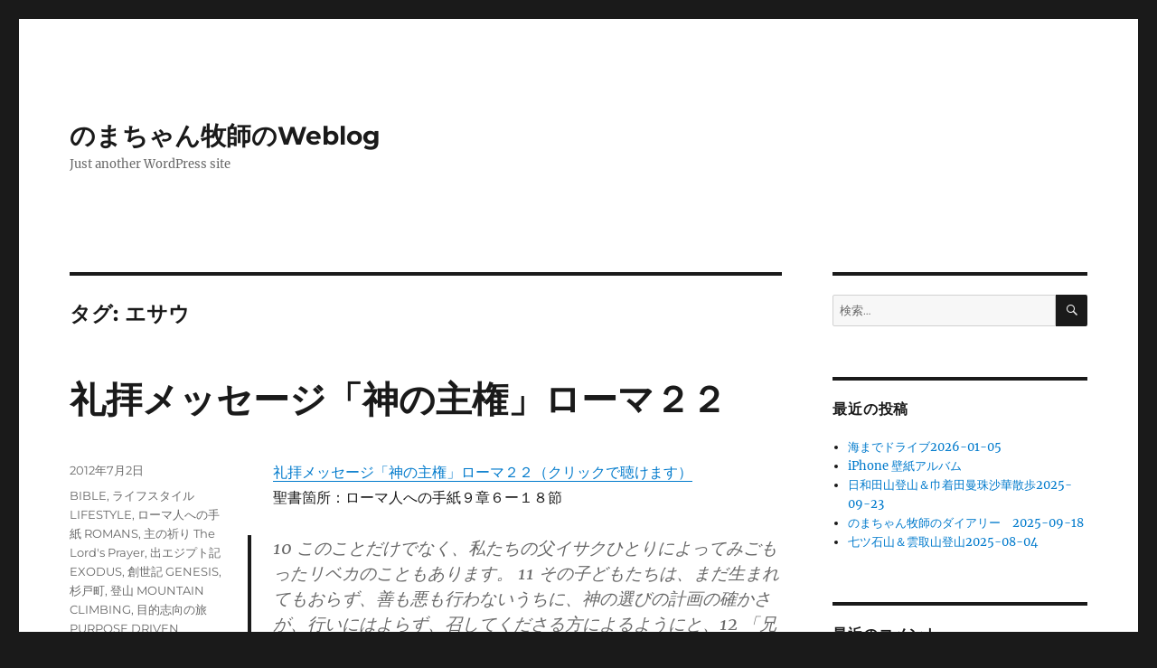

--- FILE ---
content_type: text/html; charset=UTF-8
request_url: http://gospel.sakura.ne.jp/weblog/tag/%E3%82%A8%E3%82%B5%E3%82%A6/
body_size: 15272
content:
<!DOCTYPE html>
<html lang="ja" class="no-js">
<head>
	<meta charset="UTF-8">
	<meta name="viewport" content="width=device-width, initial-scale=1.0">
	<link rel="profile" href="https://gmpg.org/xfn/11">
		<script>
(function(html){html.className = html.className.replace(/\bno-js\b/,'js')})(document.documentElement);
//# sourceURL=twentysixteen_javascript_detection
</script>
<title>エサウ &#8211; のまちゃん牧師のWeblog</title>
<meta name='robots' content='max-image-preview:large' />
<link rel='dns-prefetch' href='//static.addtoany.com' />
<link rel="alternate" type="application/rss+xml" title="のまちゃん牧師のWeblog &raquo; フィード" href="http://gospel.sakura.ne.jp/weblog/feed/" />
<link rel="alternate" type="application/rss+xml" title="のまちゃん牧師のWeblog &raquo; コメントフィード" href="http://gospel.sakura.ne.jp/weblog/comments/feed/" />
<link rel="alternate" type="application/rss+xml" title="のまちゃん牧師のWeblog &raquo; エサウ タグのフィード" href="http://gospel.sakura.ne.jp/weblog/tag/%e3%82%a8%e3%82%b5%e3%82%a6/feed/" />
<script>
window._wpemojiSettings = {"baseUrl":"https:\/\/s.w.org\/images\/core\/emoji\/14.0.0\/72x72\/","ext":".png","svgUrl":"https:\/\/s.w.org\/images\/core\/emoji\/14.0.0\/svg\/","svgExt":".svg","source":{"concatemoji":"http:\/\/gospel.sakura.ne.jp\/weblog\/wp-includes\/js\/wp-emoji-release.min.js?ver=6.4.7"}};
/*! This file is auto-generated */
!function(i,n){var o,s,e;function c(e){try{var t={supportTests:e,timestamp:(new Date).valueOf()};sessionStorage.setItem(o,JSON.stringify(t))}catch(e){}}function p(e,t,n){e.clearRect(0,0,e.canvas.width,e.canvas.height),e.fillText(t,0,0);var t=new Uint32Array(e.getImageData(0,0,e.canvas.width,e.canvas.height).data),r=(e.clearRect(0,0,e.canvas.width,e.canvas.height),e.fillText(n,0,0),new Uint32Array(e.getImageData(0,0,e.canvas.width,e.canvas.height).data));return t.every(function(e,t){return e===r[t]})}function u(e,t,n){switch(t){case"flag":return n(e,"\ud83c\udff3\ufe0f\u200d\u26a7\ufe0f","\ud83c\udff3\ufe0f\u200b\u26a7\ufe0f")?!1:!n(e,"\ud83c\uddfa\ud83c\uddf3","\ud83c\uddfa\u200b\ud83c\uddf3")&&!n(e,"\ud83c\udff4\udb40\udc67\udb40\udc62\udb40\udc65\udb40\udc6e\udb40\udc67\udb40\udc7f","\ud83c\udff4\u200b\udb40\udc67\u200b\udb40\udc62\u200b\udb40\udc65\u200b\udb40\udc6e\u200b\udb40\udc67\u200b\udb40\udc7f");case"emoji":return!n(e,"\ud83e\udef1\ud83c\udffb\u200d\ud83e\udef2\ud83c\udfff","\ud83e\udef1\ud83c\udffb\u200b\ud83e\udef2\ud83c\udfff")}return!1}function f(e,t,n){var r="undefined"!=typeof WorkerGlobalScope&&self instanceof WorkerGlobalScope?new OffscreenCanvas(300,150):i.createElement("canvas"),a=r.getContext("2d",{willReadFrequently:!0}),o=(a.textBaseline="top",a.font="600 32px Arial",{});return e.forEach(function(e){o[e]=t(a,e,n)}),o}function t(e){var t=i.createElement("script");t.src=e,t.defer=!0,i.head.appendChild(t)}"undefined"!=typeof Promise&&(o="wpEmojiSettingsSupports",s=["flag","emoji"],n.supports={everything:!0,everythingExceptFlag:!0},e=new Promise(function(e){i.addEventListener("DOMContentLoaded",e,{once:!0})}),new Promise(function(t){var n=function(){try{var e=JSON.parse(sessionStorage.getItem(o));if("object"==typeof e&&"number"==typeof e.timestamp&&(new Date).valueOf()<e.timestamp+604800&&"object"==typeof e.supportTests)return e.supportTests}catch(e){}return null}();if(!n){if("undefined"!=typeof Worker&&"undefined"!=typeof OffscreenCanvas&&"undefined"!=typeof URL&&URL.createObjectURL&&"undefined"!=typeof Blob)try{var e="postMessage("+f.toString()+"("+[JSON.stringify(s),u.toString(),p.toString()].join(",")+"));",r=new Blob([e],{type:"text/javascript"}),a=new Worker(URL.createObjectURL(r),{name:"wpTestEmojiSupports"});return void(a.onmessage=function(e){c(n=e.data),a.terminate(),t(n)})}catch(e){}c(n=f(s,u,p))}t(n)}).then(function(e){for(var t in e)n.supports[t]=e[t],n.supports.everything=n.supports.everything&&n.supports[t],"flag"!==t&&(n.supports.everythingExceptFlag=n.supports.everythingExceptFlag&&n.supports[t]);n.supports.everythingExceptFlag=n.supports.everythingExceptFlag&&!n.supports.flag,n.DOMReady=!1,n.readyCallback=function(){n.DOMReady=!0}}).then(function(){return e}).then(function(){var e;n.supports.everything||(n.readyCallback(),(e=n.source||{}).concatemoji?t(e.concatemoji):e.wpemoji&&e.twemoji&&(t(e.twemoji),t(e.wpemoji)))}))}((window,document),window._wpemojiSettings);
</script>
<style id='wp-emoji-styles-inline-css'>

	img.wp-smiley, img.emoji {
		display: inline !important;
		border: none !important;
		box-shadow: none !important;
		height: 1em !important;
		width: 1em !important;
		margin: 0 0.07em !important;
		vertical-align: -0.1em !important;
		background: none !important;
		padding: 0 !important;
	}
</style>
<link rel='stylesheet' id='wp-block-library-css' href='http://gospel.sakura.ne.jp/weblog/wp-includes/css/dist/block-library/style.min.css?ver=6.4.7' media='all' />
<style id='wp-block-library-theme-inline-css'>
.wp-block-audio figcaption{color:#555;font-size:13px;text-align:center}.is-dark-theme .wp-block-audio figcaption{color:hsla(0,0%,100%,.65)}.wp-block-audio{margin:0 0 1em}.wp-block-code{border:1px solid #ccc;border-radius:4px;font-family:Menlo,Consolas,monaco,monospace;padding:.8em 1em}.wp-block-embed figcaption{color:#555;font-size:13px;text-align:center}.is-dark-theme .wp-block-embed figcaption{color:hsla(0,0%,100%,.65)}.wp-block-embed{margin:0 0 1em}.blocks-gallery-caption{color:#555;font-size:13px;text-align:center}.is-dark-theme .blocks-gallery-caption{color:hsla(0,0%,100%,.65)}.wp-block-image figcaption{color:#555;font-size:13px;text-align:center}.is-dark-theme .wp-block-image figcaption{color:hsla(0,0%,100%,.65)}.wp-block-image{margin:0 0 1em}.wp-block-pullquote{border-bottom:4px solid;border-top:4px solid;color:currentColor;margin-bottom:1.75em}.wp-block-pullquote cite,.wp-block-pullquote footer,.wp-block-pullquote__citation{color:currentColor;font-size:.8125em;font-style:normal;text-transform:uppercase}.wp-block-quote{border-left:.25em solid;margin:0 0 1.75em;padding-left:1em}.wp-block-quote cite,.wp-block-quote footer{color:currentColor;font-size:.8125em;font-style:normal;position:relative}.wp-block-quote.has-text-align-right{border-left:none;border-right:.25em solid;padding-left:0;padding-right:1em}.wp-block-quote.has-text-align-center{border:none;padding-left:0}.wp-block-quote.is-large,.wp-block-quote.is-style-large,.wp-block-quote.is-style-plain{border:none}.wp-block-search .wp-block-search__label{font-weight:700}.wp-block-search__button{border:1px solid #ccc;padding:.375em .625em}:where(.wp-block-group.has-background){padding:1.25em 2.375em}.wp-block-separator.has-css-opacity{opacity:.4}.wp-block-separator{border:none;border-bottom:2px solid;margin-left:auto;margin-right:auto}.wp-block-separator.has-alpha-channel-opacity{opacity:1}.wp-block-separator:not(.is-style-wide):not(.is-style-dots){width:100px}.wp-block-separator.has-background:not(.is-style-dots){border-bottom:none;height:1px}.wp-block-separator.has-background:not(.is-style-wide):not(.is-style-dots){height:2px}.wp-block-table{margin:0 0 1em}.wp-block-table td,.wp-block-table th{word-break:normal}.wp-block-table figcaption{color:#555;font-size:13px;text-align:center}.is-dark-theme .wp-block-table figcaption{color:hsla(0,0%,100%,.65)}.wp-block-video figcaption{color:#555;font-size:13px;text-align:center}.is-dark-theme .wp-block-video figcaption{color:hsla(0,0%,100%,.65)}.wp-block-video{margin:0 0 1em}.wp-block-template-part.has-background{margin-bottom:0;margin-top:0;padding:1.25em 2.375em}
</style>
<style id='classic-theme-styles-inline-css'>
/*! This file is auto-generated */
.wp-block-button__link{color:#fff;background-color:#32373c;border-radius:9999px;box-shadow:none;text-decoration:none;padding:calc(.667em + 2px) calc(1.333em + 2px);font-size:1.125em}.wp-block-file__button{background:#32373c;color:#fff;text-decoration:none}
</style>
<style id='global-styles-inline-css'>
body{--wp--preset--color--black: #000000;--wp--preset--color--cyan-bluish-gray: #abb8c3;--wp--preset--color--white: #fff;--wp--preset--color--pale-pink: #f78da7;--wp--preset--color--vivid-red: #cf2e2e;--wp--preset--color--luminous-vivid-orange: #ff6900;--wp--preset--color--luminous-vivid-amber: #fcb900;--wp--preset--color--light-green-cyan: #7bdcb5;--wp--preset--color--vivid-green-cyan: #00d084;--wp--preset--color--pale-cyan-blue: #8ed1fc;--wp--preset--color--vivid-cyan-blue: #0693e3;--wp--preset--color--vivid-purple: #9b51e0;--wp--preset--color--dark-gray: #1a1a1a;--wp--preset--color--medium-gray: #686868;--wp--preset--color--light-gray: #e5e5e5;--wp--preset--color--blue-gray: #4d545c;--wp--preset--color--bright-blue: #007acc;--wp--preset--color--light-blue: #9adffd;--wp--preset--color--dark-brown: #402b30;--wp--preset--color--medium-brown: #774e24;--wp--preset--color--dark-red: #640c1f;--wp--preset--color--bright-red: #ff675f;--wp--preset--color--yellow: #ffef8e;--wp--preset--gradient--vivid-cyan-blue-to-vivid-purple: linear-gradient(135deg,rgba(6,147,227,1) 0%,rgb(155,81,224) 100%);--wp--preset--gradient--light-green-cyan-to-vivid-green-cyan: linear-gradient(135deg,rgb(122,220,180) 0%,rgb(0,208,130) 100%);--wp--preset--gradient--luminous-vivid-amber-to-luminous-vivid-orange: linear-gradient(135deg,rgba(252,185,0,1) 0%,rgba(255,105,0,1) 100%);--wp--preset--gradient--luminous-vivid-orange-to-vivid-red: linear-gradient(135deg,rgba(255,105,0,1) 0%,rgb(207,46,46) 100%);--wp--preset--gradient--very-light-gray-to-cyan-bluish-gray: linear-gradient(135deg,rgb(238,238,238) 0%,rgb(169,184,195) 100%);--wp--preset--gradient--cool-to-warm-spectrum: linear-gradient(135deg,rgb(74,234,220) 0%,rgb(151,120,209) 20%,rgb(207,42,186) 40%,rgb(238,44,130) 60%,rgb(251,105,98) 80%,rgb(254,248,76) 100%);--wp--preset--gradient--blush-light-purple: linear-gradient(135deg,rgb(255,206,236) 0%,rgb(152,150,240) 100%);--wp--preset--gradient--blush-bordeaux: linear-gradient(135deg,rgb(254,205,165) 0%,rgb(254,45,45) 50%,rgb(107,0,62) 100%);--wp--preset--gradient--luminous-dusk: linear-gradient(135deg,rgb(255,203,112) 0%,rgb(199,81,192) 50%,rgb(65,88,208) 100%);--wp--preset--gradient--pale-ocean: linear-gradient(135deg,rgb(255,245,203) 0%,rgb(182,227,212) 50%,rgb(51,167,181) 100%);--wp--preset--gradient--electric-grass: linear-gradient(135deg,rgb(202,248,128) 0%,rgb(113,206,126) 100%);--wp--preset--gradient--midnight: linear-gradient(135deg,rgb(2,3,129) 0%,rgb(40,116,252) 100%);--wp--preset--font-size--small: 13px;--wp--preset--font-size--medium: 20px;--wp--preset--font-size--large: 36px;--wp--preset--font-size--x-large: 42px;--wp--preset--spacing--20: 0.44rem;--wp--preset--spacing--30: 0.67rem;--wp--preset--spacing--40: 1rem;--wp--preset--spacing--50: 1.5rem;--wp--preset--spacing--60: 2.25rem;--wp--preset--spacing--70: 3.38rem;--wp--preset--spacing--80: 5.06rem;--wp--preset--shadow--natural: 6px 6px 9px rgba(0, 0, 0, 0.2);--wp--preset--shadow--deep: 12px 12px 50px rgba(0, 0, 0, 0.4);--wp--preset--shadow--sharp: 6px 6px 0px rgba(0, 0, 0, 0.2);--wp--preset--shadow--outlined: 6px 6px 0px -3px rgba(255, 255, 255, 1), 6px 6px rgba(0, 0, 0, 1);--wp--preset--shadow--crisp: 6px 6px 0px rgba(0, 0, 0, 1);}:where(.is-layout-flex){gap: 0.5em;}:where(.is-layout-grid){gap: 0.5em;}body .is-layout-flow > .alignleft{float: left;margin-inline-start: 0;margin-inline-end: 2em;}body .is-layout-flow > .alignright{float: right;margin-inline-start: 2em;margin-inline-end: 0;}body .is-layout-flow > .aligncenter{margin-left: auto !important;margin-right: auto !important;}body .is-layout-constrained > .alignleft{float: left;margin-inline-start: 0;margin-inline-end: 2em;}body .is-layout-constrained > .alignright{float: right;margin-inline-start: 2em;margin-inline-end: 0;}body .is-layout-constrained > .aligncenter{margin-left: auto !important;margin-right: auto !important;}body .is-layout-constrained > :where(:not(.alignleft):not(.alignright):not(.alignfull)){max-width: var(--wp--style--global--content-size);margin-left: auto !important;margin-right: auto !important;}body .is-layout-constrained > .alignwide{max-width: var(--wp--style--global--wide-size);}body .is-layout-flex{display: flex;}body .is-layout-flex{flex-wrap: wrap;align-items: center;}body .is-layout-flex > *{margin: 0;}body .is-layout-grid{display: grid;}body .is-layout-grid > *{margin: 0;}:where(.wp-block-columns.is-layout-flex){gap: 2em;}:where(.wp-block-columns.is-layout-grid){gap: 2em;}:where(.wp-block-post-template.is-layout-flex){gap: 1.25em;}:where(.wp-block-post-template.is-layout-grid){gap: 1.25em;}.has-black-color{color: var(--wp--preset--color--black) !important;}.has-cyan-bluish-gray-color{color: var(--wp--preset--color--cyan-bluish-gray) !important;}.has-white-color{color: var(--wp--preset--color--white) !important;}.has-pale-pink-color{color: var(--wp--preset--color--pale-pink) !important;}.has-vivid-red-color{color: var(--wp--preset--color--vivid-red) !important;}.has-luminous-vivid-orange-color{color: var(--wp--preset--color--luminous-vivid-orange) !important;}.has-luminous-vivid-amber-color{color: var(--wp--preset--color--luminous-vivid-amber) !important;}.has-light-green-cyan-color{color: var(--wp--preset--color--light-green-cyan) !important;}.has-vivid-green-cyan-color{color: var(--wp--preset--color--vivid-green-cyan) !important;}.has-pale-cyan-blue-color{color: var(--wp--preset--color--pale-cyan-blue) !important;}.has-vivid-cyan-blue-color{color: var(--wp--preset--color--vivid-cyan-blue) !important;}.has-vivid-purple-color{color: var(--wp--preset--color--vivid-purple) !important;}.has-black-background-color{background-color: var(--wp--preset--color--black) !important;}.has-cyan-bluish-gray-background-color{background-color: var(--wp--preset--color--cyan-bluish-gray) !important;}.has-white-background-color{background-color: var(--wp--preset--color--white) !important;}.has-pale-pink-background-color{background-color: var(--wp--preset--color--pale-pink) !important;}.has-vivid-red-background-color{background-color: var(--wp--preset--color--vivid-red) !important;}.has-luminous-vivid-orange-background-color{background-color: var(--wp--preset--color--luminous-vivid-orange) !important;}.has-luminous-vivid-amber-background-color{background-color: var(--wp--preset--color--luminous-vivid-amber) !important;}.has-light-green-cyan-background-color{background-color: var(--wp--preset--color--light-green-cyan) !important;}.has-vivid-green-cyan-background-color{background-color: var(--wp--preset--color--vivid-green-cyan) !important;}.has-pale-cyan-blue-background-color{background-color: var(--wp--preset--color--pale-cyan-blue) !important;}.has-vivid-cyan-blue-background-color{background-color: var(--wp--preset--color--vivid-cyan-blue) !important;}.has-vivid-purple-background-color{background-color: var(--wp--preset--color--vivid-purple) !important;}.has-black-border-color{border-color: var(--wp--preset--color--black) !important;}.has-cyan-bluish-gray-border-color{border-color: var(--wp--preset--color--cyan-bluish-gray) !important;}.has-white-border-color{border-color: var(--wp--preset--color--white) !important;}.has-pale-pink-border-color{border-color: var(--wp--preset--color--pale-pink) !important;}.has-vivid-red-border-color{border-color: var(--wp--preset--color--vivid-red) !important;}.has-luminous-vivid-orange-border-color{border-color: var(--wp--preset--color--luminous-vivid-orange) !important;}.has-luminous-vivid-amber-border-color{border-color: var(--wp--preset--color--luminous-vivid-amber) !important;}.has-light-green-cyan-border-color{border-color: var(--wp--preset--color--light-green-cyan) !important;}.has-vivid-green-cyan-border-color{border-color: var(--wp--preset--color--vivid-green-cyan) !important;}.has-pale-cyan-blue-border-color{border-color: var(--wp--preset--color--pale-cyan-blue) !important;}.has-vivid-cyan-blue-border-color{border-color: var(--wp--preset--color--vivid-cyan-blue) !important;}.has-vivid-purple-border-color{border-color: var(--wp--preset--color--vivid-purple) !important;}.has-vivid-cyan-blue-to-vivid-purple-gradient-background{background: var(--wp--preset--gradient--vivid-cyan-blue-to-vivid-purple) !important;}.has-light-green-cyan-to-vivid-green-cyan-gradient-background{background: var(--wp--preset--gradient--light-green-cyan-to-vivid-green-cyan) !important;}.has-luminous-vivid-amber-to-luminous-vivid-orange-gradient-background{background: var(--wp--preset--gradient--luminous-vivid-amber-to-luminous-vivid-orange) !important;}.has-luminous-vivid-orange-to-vivid-red-gradient-background{background: var(--wp--preset--gradient--luminous-vivid-orange-to-vivid-red) !important;}.has-very-light-gray-to-cyan-bluish-gray-gradient-background{background: var(--wp--preset--gradient--very-light-gray-to-cyan-bluish-gray) !important;}.has-cool-to-warm-spectrum-gradient-background{background: var(--wp--preset--gradient--cool-to-warm-spectrum) !important;}.has-blush-light-purple-gradient-background{background: var(--wp--preset--gradient--blush-light-purple) !important;}.has-blush-bordeaux-gradient-background{background: var(--wp--preset--gradient--blush-bordeaux) !important;}.has-luminous-dusk-gradient-background{background: var(--wp--preset--gradient--luminous-dusk) !important;}.has-pale-ocean-gradient-background{background: var(--wp--preset--gradient--pale-ocean) !important;}.has-electric-grass-gradient-background{background: var(--wp--preset--gradient--electric-grass) !important;}.has-midnight-gradient-background{background: var(--wp--preset--gradient--midnight) !important;}.has-small-font-size{font-size: var(--wp--preset--font-size--small) !important;}.has-medium-font-size{font-size: var(--wp--preset--font-size--medium) !important;}.has-large-font-size{font-size: var(--wp--preset--font-size--large) !important;}.has-x-large-font-size{font-size: var(--wp--preset--font-size--x-large) !important;}
.wp-block-navigation a:where(:not(.wp-element-button)){color: inherit;}
:where(.wp-block-post-template.is-layout-flex){gap: 1.25em;}:where(.wp-block-post-template.is-layout-grid){gap: 1.25em;}
:where(.wp-block-columns.is-layout-flex){gap: 2em;}:where(.wp-block-columns.is-layout-grid){gap: 2em;}
.wp-block-pullquote{font-size: 1.5em;line-height: 1.6;}
</style>
<link rel='stylesheet' id='twentysixteen-fonts-css' href='http://gospel.sakura.ne.jp/weblog/wp-content/themes/twentysixteen/fonts/merriweather-plus-montserrat-plus-inconsolata.css?ver=20230328' media='all' />
<link rel='stylesheet' id='genericons-css' href='http://gospel.sakura.ne.jp/weblog/wp-content/themes/twentysixteen/genericons/genericons.css?ver=20251101' media='all' />
<link rel='stylesheet' id='twentysixteen-style-css' href='http://gospel.sakura.ne.jp/weblog/wp-content/themes/twentysixteen/style.css?ver=20251202' media='all' />
<link rel='stylesheet' id='twentysixteen-block-style-css' href='http://gospel.sakura.ne.jp/weblog/wp-content/themes/twentysixteen/css/blocks.css?ver=20240817' media='all' />
<link rel='stylesheet' id='addtoany-css' href='http://gospel.sakura.ne.jp/weblog/wp-content/plugins/add-to-any/addtoany.min.css?ver=1.16' media='all' />
<script id="addtoany-core-js-before">
window.a2a_config=window.a2a_config||{};a2a_config.callbacks=[];a2a_config.overlays=[];a2a_config.templates={};a2a_localize = {
	Share: "共有",
	Save: "ブックマーク",
	Subscribe: "購読",
	Email: "メール",
	Bookmark: "ブックマーク",
	ShowAll: "すべて表示する",
	ShowLess: "小さく表示する",
	FindServices: "サービスを探す",
	FindAnyServiceToAddTo: "追加するサービスを今すぐ探す",
	PoweredBy: "Powered by",
	ShareViaEmail: "メールでシェアする",
	SubscribeViaEmail: "メールで購読する",
	BookmarkInYourBrowser: "ブラウザにブックマーク",
	BookmarkInstructions: "このページをブックマークするには、 Ctrl+D または \u2318+D を押下。",
	AddToYourFavorites: "お気に入りに追加",
	SendFromWebOrProgram: "任意のメールアドレスまたはメールプログラムから送信",
	EmailProgram: "メールプログラム",
	More: "詳細&#8230;",
	ThanksForSharing: "共有ありがとうございます !",
	ThanksForFollowing: "フォローありがとうございます !"
};
</script>
<script defer src="https://static.addtoany.com/menu/page.js" id="addtoany-core-js"></script>
<script src="http://gospel.sakura.ne.jp/weblog/wp-includes/js/jquery/jquery.min.js?ver=3.7.1" id="jquery-core-js"></script>
<script src="http://gospel.sakura.ne.jp/weblog/wp-includes/js/jquery/jquery-migrate.min.js?ver=3.4.1" id="jquery-migrate-js"></script>
<script defer src="http://gospel.sakura.ne.jp/weblog/wp-content/plugins/add-to-any/addtoany.min.js?ver=1.1" id="addtoany-jquery-js"></script>
<script id="twentysixteen-script-js-extra">
var screenReaderText = {"expand":"\u30b5\u30d6\u30e1\u30cb\u30e5\u30fc\u3092\u5c55\u958b","collapse":"\u30b5\u30d6\u30e1\u30cb\u30e5\u30fc\u3092\u9589\u3058\u308b"};
</script>
<script src="http://gospel.sakura.ne.jp/weblog/wp-content/themes/twentysixteen/js/functions.js?ver=20230629" id="twentysixteen-script-js" defer data-wp-strategy="defer"></script>
<link rel="https://api.w.org/" href="http://gospel.sakura.ne.jp/weblog/wp-json/" /><link rel="alternate" type="application/json" href="http://gospel.sakura.ne.jp/weblog/wp-json/wp/v2/tags/2407" /><link rel="EditURI" type="application/rsd+xml" title="RSD" href="http://gospel.sakura.ne.jp/weblog/xmlrpc.php?rsd" />
<meta name="generator" content="WordPress 6.4.7" />
<style>.recentcomments a{display:inline !important;padding:0 !important;margin:0 !important;}</style></head>

<body class="archive tag tag-2407 wp-embed-responsive hfeed">
<div id="page" class="site">
	<div class="site-inner">
		<a class="skip-link screen-reader-text" href="#content">
			コンテンツへスキップ		</a>

		<header id="masthead" class="site-header">
			<div class="site-header-main">
				<div class="site-branding">
											<p class="site-title"><a href="http://gospel.sakura.ne.jp/weblog/" rel="home" >のまちゃん牧師のWeblog</a></p>
												<p class="site-description">Just another WordPress site</p>
									</div><!-- .site-branding -->

							</div><!-- .site-header-main -->

					</header><!-- .site-header -->

		<div id="content" class="site-content">

	<div id="primary" class="content-area">
		<main id="main" class="site-main">

		
			<header class="page-header">
				<h1 class="page-title">タグ: <span>エサウ</span></h1>			</header><!-- .page-header -->

			
<article id="post-3764" class="post-3764 post type-post status-publish format-standard hentry category-bible category--lifestyle category--romans category--the-lords-prayer category--exodus category--genesis category-16 category--mountain-climbing category--purpose-driven-journey category-68 category--prayer category-33 category--praise category-23 tag-1264 tag-351 tag-2406 tag-2402 tag-2407 tag-301 tag-2408 tag-2409 tag-2403 tag-1963 tag-2410 tag-2404 tag-1936 tag-2411 tag-2412 tag-2413 tag-283 tag-1270 tag-34 tag-1725 tag-1701">
	<header class="entry-header">
		
		<h2 class="entry-title"><a href="http://gospel.sakura.ne.jp/weblog/2012/07/02/%e7%a4%bc%e6%8b%9d%e3%83%a1%e3%83%83%e3%82%bb%e3%83%bc%e3%82%b8%e3%80%8c%e7%a5%9e%e3%81%ae%e4%b8%bb%e6%a8%a9%e3%80%8d%e3%83%ad%e3%83%bc%e3%83%9e%ef%bc%92%ef%bc%92/" rel="bookmark">礼拝メッセージ「神の主権」ローマ２２</a></h2>	</header><!-- .entry-header -->

	
	
	<div class="entry-content">
		<p><a href="http://gospel.sakura.ne.jp/mt/reihai20120701.mp3">礼拝メッセージ「神の主権」ローマ２２（クリックで聴けます）</a><br />
聖書箇所：ローマ人への手紙９章６ー１８節</p>
<blockquote><p>
10 このことだけでなく、私たちの父イサクひとりによってみごもったリベカのこともあります。 11 その子どもたちは、まだ生まれてもおらず、善も悪も行わないうちに、神の選びの計画の確かさが、行いにはよらず、召してくださる方によるようにと、12 「兄は弟に仕える」と彼女に告げられたのです。13 「わたしはヤコブを愛し、 エサウを憎んだ」と書いてあるとおりです。14 それでは、どういうことになりますか。 神に不正があるのですか。絶対にそんなことはありません。 15 神はモーセに、「わたしは自分のあわれむ者をあわれみ、自分のいつくしむ者をいつくしむ」と言われました。16 したがって、事は人間の願いや努力によるのではなく、あわれんでくださる神によるのです。17 聖書はパロに、「わたしがあなたを立てたのは、あなたにおいてわたしの力を示し、わたしの名を全世界に告げ知らせるためである」と言っています。18 こういうわけで、神は、人をみこころのままにあわれみ、またみこころのままにかたくなにされるのです。ローマ人への手紙９章１０－１８節
</p></blockquote>
<p>１、神は主権を持って人間を選ばれる<br />
２、人間には神に選ばれる条件など何もない<br />
３、救いはあわれんでくださる神による<br />
　　人間の願いや努力（行い）によるのではない</p>
<div class="addtoany_share_save_container addtoany_content addtoany_content_bottom"><div class="a2a_kit a2a_kit_size_32 addtoany_list" data-a2a-url="http://gospel.sakura.ne.jp/weblog/2012/07/02/%e7%a4%bc%e6%8b%9d%e3%83%a1%e3%83%83%e3%82%bb%e3%83%bc%e3%82%b8%e3%80%8c%e7%a5%9e%e3%81%ae%e4%b8%bb%e6%a8%a9%e3%80%8d%e3%83%ad%e3%83%bc%e3%83%9e%ef%bc%92%ef%bc%92/" data-a2a-title="礼拝メッセージ「神の主権」ローマ２２"><a class="a2a_button_facebook" href="https://www.addtoany.com/add_to/facebook?linkurl=http%3A%2F%2Fgospel.sakura.ne.jp%2Fweblog%2F2012%2F07%2F02%2F%25e7%25a4%25bc%25e6%258b%259d%25e3%2583%25a1%25e3%2583%2583%25e3%2582%25bb%25e3%2583%25bc%25e3%2582%25b8%25e3%2580%258c%25e7%25a5%259e%25e3%2581%25ae%25e4%25b8%25bb%25e6%25a8%25a9%25e3%2580%258d%25e3%2583%25ad%25e3%2583%25bc%25e3%2583%259e%25ef%25bc%2592%25ef%25bc%2592%2F&amp;linkname=%E7%A4%BC%E6%8B%9D%E3%83%A1%E3%83%83%E3%82%BB%E3%83%BC%E3%82%B8%E3%80%8C%E7%A5%9E%E3%81%AE%E4%B8%BB%E6%A8%A9%E3%80%8D%E3%83%AD%E3%83%BC%E3%83%9E%EF%BC%92%EF%BC%92" title="Facebook" rel="nofollow noopener" target="_blank"></a><a class="a2a_button_x" href="https://www.addtoany.com/add_to/x?linkurl=http%3A%2F%2Fgospel.sakura.ne.jp%2Fweblog%2F2012%2F07%2F02%2F%25e7%25a4%25bc%25e6%258b%259d%25e3%2583%25a1%25e3%2583%2583%25e3%2582%25bb%25e3%2583%25bc%25e3%2582%25b8%25e3%2580%258c%25e7%25a5%259e%25e3%2581%25ae%25e4%25b8%25bb%25e6%25a8%25a9%25e3%2580%258d%25e3%2583%25ad%25e3%2583%25bc%25e3%2583%259e%25ef%25bc%2592%25ef%25bc%2592%2F&amp;linkname=%E7%A4%BC%E6%8B%9D%E3%83%A1%E3%83%83%E3%82%BB%E3%83%BC%E3%82%B8%E3%80%8C%E7%A5%9E%E3%81%AE%E4%B8%BB%E6%A8%A9%E3%80%8D%E3%83%AD%E3%83%BC%E3%83%9E%EF%BC%92%EF%BC%92" title="X" rel="nofollow noopener" target="_blank"></a><a class="a2a_button_email" href="https://www.addtoany.com/add_to/email?linkurl=http%3A%2F%2Fgospel.sakura.ne.jp%2Fweblog%2F2012%2F07%2F02%2F%25e7%25a4%25bc%25e6%258b%259d%25e3%2583%25a1%25e3%2583%2583%25e3%2582%25bb%25e3%2583%25bc%25e3%2582%25b8%25e3%2580%258c%25e7%25a5%259e%25e3%2581%25ae%25e4%25b8%25bb%25e6%25a8%25a9%25e3%2580%258d%25e3%2583%25ad%25e3%2583%25bc%25e3%2583%259e%25ef%25bc%2592%25ef%25bc%2592%2F&amp;linkname=%E7%A4%BC%E6%8B%9D%E3%83%A1%E3%83%83%E3%82%BB%E3%83%BC%E3%82%B8%E3%80%8C%E7%A5%9E%E3%81%AE%E4%B8%BB%E6%A8%A9%E3%80%8D%E3%83%AD%E3%83%BC%E3%83%9E%EF%BC%92%EF%BC%92" title="Email" rel="nofollow noopener" target="_blank"></a><a class="a2a_dd addtoany_share_save addtoany_share" href="https://www.addtoany.com/share"></a></div></div>	</div><!-- .entry-content -->

	<footer class="entry-footer">
		<span class="byline"><img alt='' src='http://0.gravatar.com/avatar/c7e5aaab63f54f20d4ce4034a1b78297?s=49&#038;d=mm&#038;r=g' srcset='http://0.gravatar.com/avatar/c7e5aaab63f54f20d4ce4034a1b78297?s=98&#038;d=mm&#038;r=g 2x' class='avatar avatar-49 photo' height='49' width='49' decoding='async'/><span class="screen-reader-text">投稿者 </span><span class="author vcard"><a class="url fn n" href="http://gospel.sakura.ne.jp/weblog/author/nomachan/">nomachan</a></span></span><span class="posted-on"><span class="screen-reader-text">投稿日: </span><a href="http://gospel.sakura.ne.jp/weblog/2012/07/02/%e7%a4%bc%e6%8b%9d%e3%83%a1%e3%83%83%e3%82%bb%e3%83%bc%e3%82%b8%e3%80%8c%e7%a5%9e%e3%81%ae%e4%b8%bb%e6%a8%a9%e3%80%8d%e3%83%ad%e3%83%bc%e3%83%9e%ef%bc%92%ef%bc%92/" rel="bookmark"><time class="entry-date published updated" datetime="2012-07-02T23:53:20+09:00">2012年7月2日</time></a></span><span class="cat-links"><span class="screen-reader-text">カテゴリー </span><a href="http://gospel.sakura.ne.jp/weblog/category/bible/" rel="category tag">BIBLE</a>, <a href="http://gospel.sakura.ne.jp/weblog/category/%e3%83%a9%e3%82%a4%e3%83%95%e3%82%b9%e3%82%bf%e3%82%a4%e3%83%ab-lifestyle/" rel="category tag">ライフスタイル LIFESTYLE</a>, <a href="http://gospel.sakura.ne.jp/weblog/category/%e3%83%ad%e3%83%bc%e3%83%9e%e4%ba%ba%e3%81%b8%e3%81%ae%e6%89%8b%e7%b4%99-romans/" rel="category tag">ローマ人への手紙 ROMANS</a>, <a href="http://gospel.sakura.ne.jp/weblog/category/%e4%b8%bb%e3%81%ae%e7%a5%88%e3%82%8a-the-lords-prayer/" rel="category tag">主の祈り The Lord's Prayer</a>, <a href="http://gospel.sakura.ne.jp/weblog/category/%e5%87%ba%e3%82%a8%e3%82%b8%e3%83%97%e3%83%88%e8%a8%98-exodus/" rel="category tag">出エジプト記 EXODUS</a>, <a href="http://gospel.sakura.ne.jp/weblog/category/%e5%89%b5%e4%b8%96%e8%a8%98-genesis/" rel="category tag">創世記 GENESIS</a>, <a href="http://gospel.sakura.ne.jp/weblog/category/%e6%9d%89%e6%88%b8%e7%94%ba/" rel="category tag">杉戸町</a>, <a href="http://gospel.sakura.ne.jp/weblog/category/%e7%99%bb%e5%b1%b1-mountain-climbing/" rel="category tag">登山 MOUNTAIN CLIMBING</a>, <a href="http://gospel.sakura.ne.jp/weblog/category/%e7%9b%ae%e7%9a%84%e5%bf%97%e5%90%91%e3%81%ae%e6%97%85-purpose-driven-journey/" rel="category tag">目的志向の旅 PURPOSE DRIVEN JOURNEY</a>, <a href="http://gospel.sakura.ne.jp/weblog/category/%e7%a4%bc%e6%8b%9d%e3%83%a1%e3%83%83%e3%82%bb%e3%83%bc%e3%82%b8/" rel="category tag">礼拝メッセージ</a>, <a href="http://gospel.sakura.ne.jp/weblog/category/%e7%a5%88%e3%82%8a-prayer/" rel="category tag">祈り PRAYER</a>, <a href="http://gospel.sakura.ne.jp/weblog/category/%e7%b5%84%e7%b9%94%e7%a5%9e%e5%ad%a6%e3%83%bb%e6%95%99%e4%bc%9a%e6%95%99%e7%be%a9%e5%ad%a6/" rel="category tag">組織神学・教会教義学</a>, <a href="http://gospel.sakura.ne.jp/weblog/category/%e8%b3%9b%e7%be%8e-praise/" rel="category tag">賛美 PRAISE</a>, <a href="http://gospel.sakura.ne.jp/weblog/category/%e9%98%b2%e7%81%bd/" rel="category tag">防災</a></span><span class="tags-links"><span class="screen-reader-text">タグ </span><a href="http://gospel.sakura.ne.jp/weblog/tag/%e3%82%a2%e3%83%96%e3%83%a9%e3%83%8f%e3%83%a0/" rel="tag">アブラハム</a>, <a href="http://gospel.sakura.ne.jp/weblog/tag/%e3%82%a4%e3%82%a8%e3%82%b9/" rel="tag">イエス</a>, <a href="http://gospel.sakura.ne.jp/weblog/tag/%e3%82%a4%e3%82%b5%e3%82%af/" rel="tag">イサク</a>, <a href="http://gospel.sakura.ne.jp/weblog/tag/%e3%82%a4%e3%82%b9%e3%83%a9%e3%82%a8%e3%83%ab/" rel="tag">イスラエル</a>, <a href="http://gospel.sakura.ne.jp/weblog/tag/%e3%82%a8%e3%82%b5%e3%82%a6/" rel="tag">エサウ</a>, <a href="http://gospel.sakura.ne.jp/weblog/tag/%e3%82%ad%e3%83%aa%e3%82%b9%e3%83%88/" rel="tag">キリスト</a>, <a href="http://gospel.sakura.ne.jp/weblog/tag/%e3%83%91%e3%83%ad/" rel="tag">パロ</a>, <a href="http://gospel.sakura.ne.jp/weblog/tag/%e3%83%98%e3%83%96%e3%83%a9%e3%82%a4/" rel="tag">ヘブライ</a>, <a href="http://gospel.sakura.ne.jp/weblog/tag/%e3%83%98%e3%83%96%e3%83%ab/" rel="tag">ヘブル</a>, <a href="http://gospel.sakura.ne.jp/weblog/tag/%e3%83%a2%e3%83%bc%e3%82%bb/" rel="tag">モーセ</a>, <a href="http://gospel.sakura.ne.jp/weblog/tag/%e3%83%a4%e3%82%b3%e3%83%96/" rel="tag">ヤコブ</a>, <a href="http://gospel.sakura.ne.jp/weblog/tag/%e3%83%a6%e3%83%80%e3%83%a4/" rel="tag">ユダヤ</a>, <a href="http://gospel.sakura.ne.jp/weblog/tag/%e3%83%ad%e3%83%bc%e3%83%9e%e4%ba%ba%e3%81%b8%e3%81%ae%e6%89%8b%e7%b4%99/" rel="tag">ローマ人への手紙</a>, <a href="http://gospel.sakura.ne.jp/weblog/tag/%e4%b8%bb/" rel="tag">主</a>, <a href="http://gospel.sakura.ne.jp/weblog/tag/%e4%b8%bb%e5%b0%8e%e6%a8%a9/" rel="tag">主導権</a>, <a href="http://gospel.sakura.ne.jp/weblog/tag/%e4%b8%bb%e6%a8%a9/" rel="tag">主権</a>, <a href="http://gospel.sakura.ne.jp/weblog/tag/%e6%81%b5%e3%81%bf/" rel="tag">恵み</a>, <a href="http://gospel.sakura.ne.jp/weblog/tag/%e7%a5%9e/" rel="tag">神</a>, <a href="http://gospel.sakura.ne.jp/weblog/tag/%e8%81%96%e6%9b%b8/" rel="tag">聖書</a>, <a href="http://gospel.sakura.ne.jp/weblog/tag/%e8%87%aa%e7%94%b1/" rel="tag">自由</a>, <a href="http://gospel.sakura.ne.jp/weblog/tag/%e9%81%b8%e3%81%b3/" rel="tag">選び</a></span>			</footer><!-- .entry-footer -->
</article><!-- #post-3764 -->

		</main><!-- .site-main -->
	</div><!-- .content-area -->


	<aside id="secondary" class="sidebar widget-area">
		<section id="search-2" class="widget widget_search">
<form role="search" method="get" class="search-form" action="http://gospel.sakura.ne.jp/weblog/">
	<label>
		<span class="screen-reader-text">
			検索:		</span>
		<input type="search" class="search-field" placeholder="検索&hellip;" value="" name="s" />
	</label>
	<button type="submit" class="search-submit"><span class="screen-reader-text">
		検索	</span></button>
</form>
</section>
		<section id="recent-posts-2" class="widget widget_recent_entries">
		<h2 class="widget-title">最近の投稿</h2><nav aria-label="最近の投稿">
		<ul>
											<li>
					<a href="http://gospel.sakura.ne.jp/weblog/2026/01/05/%e6%b5%b7%e3%81%be%e3%81%a7%e3%83%89%e3%83%a9%e3%82%a4%e3%83%962026-01-05/">海までドライブ2026-01-05</a>
									</li>
											<li>
					<a href="http://gospel.sakura.ne.jp/weblog/2025/12/02/iphone-%e5%a3%81%e7%b4%99%e3%82%a2%e3%83%ab%e3%83%90%e3%83%a0/">iPhone 壁紙アルバム</a>
									</li>
											<li>
					<a href="http://gospel.sakura.ne.jp/weblog/2025/09/23/%e6%97%a5%e5%92%8c%e7%94%b0%e5%b1%b1%e7%99%bb%e5%b1%b1%ef%bc%86%e5%b7%be%e7%9d%80%e7%94%b0%e6%9b%bc%e7%8f%a0%e6%b2%99%e8%8f%af%e6%95%a3%e6%ad%a92025-09-23/">日和田山登山＆巾着田曼珠沙華散歩2025-09-23</a>
									</li>
											<li>
					<a href="http://gospel.sakura.ne.jp/weblog/2025/09/19/%e3%81%ae%e3%81%be%e3%81%a1%e3%82%83%e3%82%93%e7%89%a7%e5%b8%ab%e3%81%ae%e3%83%80%e3%82%a4%e3%82%a2%e3%83%aa%e3%83%bc%e3%80%802025-09-18/">のまちゃん牧師のダイアリー　2025-09-18</a>
									</li>
											<li>
					<a href="http://gospel.sakura.ne.jp/weblog/2025/08/07/%e4%b8%83%e3%83%84%e7%9f%b3%e5%b1%b1%ef%bc%86%e9%9b%b2%e5%8f%96%e5%b1%b1%e7%99%bb%e5%b1%b12025-08-04/">七ツ石山＆雲取山登山2025-08-04</a>
									</li>
					</ul>

		</nav></section><section id="recent-comments-2" class="widget widget_recent_comments"><h2 class="widget-title">最近のコメント</h2><nav aria-label="最近のコメント"><ul id="recentcomments"><li class="recentcomments"><a href="http://gospel.sakura.ne.jp/weblog/2016/11/22/%e7%89%a7%e5%b8%ab%e3%82%92%e8%be%9e%e3%82%81%e3%82%8b%e3%80%81%e3%81%be%e3%81%9f%e3%81%af%e8%be%9e%e3%82%81%e3%81%9f%e3%81%8f%e3%81%aa%e3%82%8b%ef%bc%91%ef%bc%93%e3%81%ae%e7%90%86%e7%94%b1/#comment-9122">牧師を辞める、または辞めたくなる１３の理由</a> に <span class="comment-author-link">nomachan</span> より</li><li class="recentcomments"><a href="http://gospel.sakura.ne.jp/weblog/2016/11/22/%e7%89%a7%e5%b8%ab%e3%82%92%e8%be%9e%e3%82%81%e3%82%8b%e3%80%81%e3%81%be%e3%81%9f%e3%81%af%e8%be%9e%e3%82%81%e3%81%9f%e3%81%8f%e3%81%aa%e3%82%8b%ef%bc%91%ef%bc%93%e3%81%ae%e7%90%86%e7%94%b1/#comment-8800">牧師を辞める、または辞めたくなる１３の理由</a> に <span class="comment-author-link">豊田滋</span> より</li><li class="recentcomments"><a href="http://gospel.sakura.ne.jp/weblog/2015/07/28/%e5%8f%a4%e4%bb%a3%e8%93%ae%e3%81%ae%e9%87%8c%e3%81%ab%e3%81%a6/#comment-2770">古代蓮の里にて</a> に <span class="comment-author-link">のまちゃん牧師</span> より</li><li class="recentcomments"><a href="http://gospel.sakura.ne.jp/weblog/2015/07/28/%e5%8f%a4%e4%bb%a3%e8%93%ae%e3%81%ae%e9%87%8c%e3%81%ab%e3%81%a6/#comment-2769">古代蓮の里にて</a> に <span class="comment-author-link">ルチア</span> より</li><li class="recentcomments"><a href="http://gospel.sakura.ne.jp/weblog/2013/05/10/%e6%af%8d%e3%81%ae%e6%97%a5%e6%ad%93%e8%bf%8e%e7%a4%bc%e6%8b%9d%e5%bc%8f%e3%81%ae%e3%81%94%e6%a1%88%e5%86%85/#comment-2778">母の日歓迎礼拝式のご案内</a> に <span class="comment-author-link">KOBA</span> より</li></ul></nav></section><section id="archives-2" class="widget widget_archive"><h2 class="widget-title">アーカイブ</h2><nav aria-label="アーカイブ">
			<ul>
					<li><a href='http://gospel.sakura.ne.jp/weblog/2026/01/'>2026年1月</a></li>
	<li><a href='http://gospel.sakura.ne.jp/weblog/2025/12/'>2025年12月</a></li>
	<li><a href='http://gospel.sakura.ne.jp/weblog/2025/09/'>2025年9月</a></li>
	<li><a href='http://gospel.sakura.ne.jp/weblog/2025/08/'>2025年8月</a></li>
	<li><a href='http://gospel.sakura.ne.jp/weblog/2025/05/'>2025年5月</a></li>
	<li><a href='http://gospel.sakura.ne.jp/weblog/2025/04/'>2025年4月</a></li>
	<li><a href='http://gospel.sakura.ne.jp/weblog/2025/03/'>2025年3月</a></li>
	<li><a href='http://gospel.sakura.ne.jp/weblog/2025/02/'>2025年2月</a></li>
	<li><a href='http://gospel.sakura.ne.jp/weblog/2025/01/'>2025年1月</a></li>
	<li><a href='http://gospel.sakura.ne.jp/weblog/2024/12/'>2024年12月</a></li>
	<li><a href='http://gospel.sakura.ne.jp/weblog/2024/11/'>2024年11月</a></li>
	<li><a href='http://gospel.sakura.ne.jp/weblog/2024/08/'>2024年8月</a></li>
	<li><a href='http://gospel.sakura.ne.jp/weblog/2024/07/'>2024年7月</a></li>
	<li><a href='http://gospel.sakura.ne.jp/weblog/2024/05/'>2024年5月</a></li>
	<li><a href='http://gospel.sakura.ne.jp/weblog/2024/04/'>2024年4月</a></li>
	<li><a href='http://gospel.sakura.ne.jp/weblog/2024/03/'>2024年3月</a></li>
	<li><a href='http://gospel.sakura.ne.jp/weblog/2024/02/'>2024年2月</a></li>
	<li><a href='http://gospel.sakura.ne.jp/weblog/2024/01/'>2024年1月</a></li>
	<li><a href='http://gospel.sakura.ne.jp/weblog/2023/12/'>2023年12月</a></li>
	<li><a href='http://gospel.sakura.ne.jp/weblog/2023/11/'>2023年11月</a></li>
	<li><a href='http://gospel.sakura.ne.jp/weblog/2023/10/'>2023年10月</a></li>
	<li><a href='http://gospel.sakura.ne.jp/weblog/2023/09/'>2023年9月</a></li>
	<li><a href='http://gospel.sakura.ne.jp/weblog/2023/08/'>2023年8月</a></li>
	<li><a href='http://gospel.sakura.ne.jp/weblog/2023/07/'>2023年7月</a></li>
	<li><a href='http://gospel.sakura.ne.jp/weblog/2023/06/'>2023年6月</a></li>
	<li><a href='http://gospel.sakura.ne.jp/weblog/2023/05/'>2023年5月</a></li>
	<li><a href='http://gospel.sakura.ne.jp/weblog/2023/04/'>2023年4月</a></li>
	<li><a href='http://gospel.sakura.ne.jp/weblog/2023/03/'>2023年3月</a></li>
	<li><a href='http://gospel.sakura.ne.jp/weblog/2023/01/'>2023年1月</a></li>
	<li><a href='http://gospel.sakura.ne.jp/weblog/2022/12/'>2022年12月</a></li>
	<li><a href='http://gospel.sakura.ne.jp/weblog/2022/11/'>2022年11月</a></li>
	<li><a href='http://gospel.sakura.ne.jp/weblog/2022/10/'>2022年10月</a></li>
	<li><a href='http://gospel.sakura.ne.jp/weblog/2022/09/'>2022年9月</a></li>
	<li><a href='http://gospel.sakura.ne.jp/weblog/2022/08/'>2022年8月</a></li>
	<li><a href='http://gospel.sakura.ne.jp/weblog/2022/07/'>2022年7月</a></li>
	<li><a href='http://gospel.sakura.ne.jp/weblog/2022/05/'>2022年5月</a></li>
	<li><a href='http://gospel.sakura.ne.jp/weblog/2022/04/'>2022年4月</a></li>
	<li><a href='http://gospel.sakura.ne.jp/weblog/2022/03/'>2022年3月</a></li>
	<li><a href='http://gospel.sakura.ne.jp/weblog/2022/02/'>2022年2月</a></li>
	<li><a href='http://gospel.sakura.ne.jp/weblog/2022/01/'>2022年1月</a></li>
	<li><a href='http://gospel.sakura.ne.jp/weblog/2021/12/'>2021年12月</a></li>
	<li><a href='http://gospel.sakura.ne.jp/weblog/2021/10/'>2021年10月</a></li>
	<li><a href='http://gospel.sakura.ne.jp/weblog/2021/09/'>2021年9月</a></li>
	<li><a href='http://gospel.sakura.ne.jp/weblog/2021/08/'>2021年8月</a></li>
	<li><a href='http://gospel.sakura.ne.jp/weblog/2021/05/'>2021年5月</a></li>
	<li><a href='http://gospel.sakura.ne.jp/weblog/2021/04/'>2021年4月</a></li>
	<li><a href='http://gospel.sakura.ne.jp/weblog/2021/03/'>2021年3月</a></li>
	<li><a href='http://gospel.sakura.ne.jp/weblog/2021/02/'>2021年2月</a></li>
	<li><a href='http://gospel.sakura.ne.jp/weblog/2020/12/'>2020年12月</a></li>
	<li><a href='http://gospel.sakura.ne.jp/weblog/2020/11/'>2020年11月</a></li>
	<li><a href='http://gospel.sakura.ne.jp/weblog/2020/10/'>2020年10月</a></li>
	<li><a href='http://gospel.sakura.ne.jp/weblog/2020/09/'>2020年9月</a></li>
	<li><a href='http://gospel.sakura.ne.jp/weblog/2020/08/'>2020年8月</a></li>
	<li><a href='http://gospel.sakura.ne.jp/weblog/2020/07/'>2020年7月</a></li>
	<li><a href='http://gospel.sakura.ne.jp/weblog/2020/06/'>2020年6月</a></li>
	<li><a href='http://gospel.sakura.ne.jp/weblog/2020/05/'>2020年5月</a></li>
	<li><a href='http://gospel.sakura.ne.jp/weblog/2020/04/'>2020年4月</a></li>
	<li><a href='http://gospel.sakura.ne.jp/weblog/2020/03/'>2020年3月</a></li>
	<li><a href='http://gospel.sakura.ne.jp/weblog/2020/02/'>2020年2月</a></li>
	<li><a href='http://gospel.sakura.ne.jp/weblog/2020/01/'>2020年1月</a></li>
	<li><a href='http://gospel.sakura.ne.jp/weblog/2019/12/'>2019年12月</a></li>
	<li><a href='http://gospel.sakura.ne.jp/weblog/2019/11/'>2019年11月</a></li>
	<li><a href='http://gospel.sakura.ne.jp/weblog/2019/10/'>2019年10月</a></li>
	<li><a href='http://gospel.sakura.ne.jp/weblog/2019/09/'>2019年9月</a></li>
	<li><a href='http://gospel.sakura.ne.jp/weblog/2019/08/'>2019年8月</a></li>
	<li><a href='http://gospel.sakura.ne.jp/weblog/2019/07/'>2019年7月</a></li>
	<li><a href='http://gospel.sakura.ne.jp/weblog/2019/06/'>2019年6月</a></li>
	<li><a href='http://gospel.sakura.ne.jp/weblog/2019/05/'>2019年5月</a></li>
	<li><a href='http://gospel.sakura.ne.jp/weblog/2019/04/'>2019年4月</a></li>
	<li><a href='http://gospel.sakura.ne.jp/weblog/2019/03/'>2019年3月</a></li>
	<li><a href='http://gospel.sakura.ne.jp/weblog/2019/02/'>2019年2月</a></li>
	<li><a href='http://gospel.sakura.ne.jp/weblog/2019/01/'>2019年1月</a></li>
	<li><a href='http://gospel.sakura.ne.jp/weblog/2018/12/'>2018年12月</a></li>
	<li><a href='http://gospel.sakura.ne.jp/weblog/2018/11/'>2018年11月</a></li>
	<li><a href='http://gospel.sakura.ne.jp/weblog/2018/10/'>2018年10月</a></li>
	<li><a href='http://gospel.sakura.ne.jp/weblog/2018/09/'>2018年9月</a></li>
	<li><a href='http://gospel.sakura.ne.jp/weblog/2018/08/'>2018年8月</a></li>
	<li><a href='http://gospel.sakura.ne.jp/weblog/2018/07/'>2018年7月</a></li>
	<li><a href='http://gospel.sakura.ne.jp/weblog/2018/06/'>2018年6月</a></li>
	<li><a href='http://gospel.sakura.ne.jp/weblog/2018/05/'>2018年5月</a></li>
	<li><a href='http://gospel.sakura.ne.jp/weblog/2018/04/'>2018年4月</a></li>
	<li><a href='http://gospel.sakura.ne.jp/weblog/2018/03/'>2018年3月</a></li>
	<li><a href='http://gospel.sakura.ne.jp/weblog/2018/02/'>2018年2月</a></li>
	<li><a href='http://gospel.sakura.ne.jp/weblog/2018/01/'>2018年1月</a></li>
	<li><a href='http://gospel.sakura.ne.jp/weblog/2017/12/'>2017年12月</a></li>
	<li><a href='http://gospel.sakura.ne.jp/weblog/2017/11/'>2017年11月</a></li>
	<li><a href='http://gospel.sakura.ne.jp/weblog/2017/10/'>2017年10月</a></li>
	<li><a href='http://gospel.sakura.ne.jp/weblog/2017/09/'>2017年9月</a></li>
	<li><a href='http://gospel.sakura.ne.jp/weblog/2017/08/'>2017年8月</a></li>
	<li><a href='http://gospel.sakura.ne.jp/weblog/2017/07/'>2017年7月</a></li>
	<li><a href='http://gospel.sakura.ne.jp/weblog/2017/06/'>2017年6月</a></li>
	<li><a href='http://gospel.sakura.ne.jp/weblog/2017/05/'>2017年5月</a></li>
	<li><a href='http://gospel.sakura.ne.jp/weblog/2017/04/'>2017年4月</a></li>
	<li><a href='http://gospel.sakura.ne.jp/weblog/2017/03/'>2017年3月</a></li>
	<li><a href='http://gospel.sakura.ne.jp/weblog/2017/02/'>2017年2月</a></li>
	<li><a href='http://gospel.sakura.ne.jp/weblog/2017/01/'>2017年1月</a></li>
	<li><a href='http://gospel.sakura.ne.jp/weblog/2016/12/'>2016年12月</a></li>
	<li><a href='http://gospel.sakura.ne.jp/weblog/2016/11/'>2016年11月</a></li>
	<li><a href='http://gospel.sakura.ne.jp/weblog/2016/10/'>2016年10月</a></li>
	<li><a href='http://gospel.sakura.ne.jp/weblog/2016/09/'>2016年9月</a></li>
	<li><a href='http://gospel.sakura.ne.jp/weblog/2016/08/'>2016年8月</a></li>
	<li><a href='http://gospel.sakura.ne.jp/weblog/2016/07/'>2016年7月</a></li>
	<li><a href='http://gospel.sakura.ne.jp/weblog/2016/06/'>2016年6月</a></li>
	<li><a href='http://gospel.sakura.ne.jp/weblog/2016/05/'>2016年5月</a></li>
	<li><a href='http://gospel.sakura.ne.jp/weblog/2016/04/'>2016年4月</a></li>
	<li><a href='http://gospel.sakura.ne.jp/weblog/2016/03/'>2016年3月</a></li>
	<li><a href='http://gospel.sakura.ne.jp/weblog/2016/02/'>2016年2月</a></li>
	<li><a href='http://gospel.sakura.ne.jp/weblog/2016/01/'>2016年1月</a></li>
	<li><a href='http://gospel.sakura.ne.jp/weblog/2015/12/'>2015年12月</a></li>
	<li><a href='http://gospel.sakura.ne.jp/weblog/2015/11/'>2015年11月</a></li>
	<li><a href='http://gospel.sakura.ne.jp/weblog/2015/10/'>2015年10月</a></li>
	<li><a href='http://gospel.sakura.ne.jp/weblog/2015/09/'>2015年9月</a></li>
	<li><a href='http://gospel.sakura.ne.jp/weblog/2015/08/'>2015年8月</a></li>
	<li><a href='http://gospel.sakura.ne.jp/weblog/2015/07/'>2015年7月</a></li>
	<li><a href='http://gospel.sakura.ne.jp/weblog/2015/06/'>2015年6月</a></li>
	<li><a href='http://gospel.sakura.ne.jp/weblog/2015/05/'>2015年5月</a></li>
	<li><a href='http://gospel.sakura.ne.jp/weblog/2015/04/'>2015年4月</a></li>
	<li><a href='http://gospel.sakura.ne.jp/weblog/2015/03/'>2015年3月</a></li>
	<li><a href='http://gospel.sakura.ne.jp/weblog/2015/02/'>2015年2月</a></li>
	<li><a href='http://gospel.sakura.ne.jp/weblog/2015/01/'>2015年1月</a></li>
	<li><a href='http://gospel.sakura.ne.jp/weblog/2014/12/'>2014年12月</a></li>
	<li><a href='http://gospel.sakura.ne.jp/weblog/2014/11/'>2014年11月</a></li>
	<li><a href='http://gospel.sakura.ne.jp/weblog/2014/10/'>2014年10月</a></li>
	<li><a href='http://gospel.sakura.ne.jp/weblog/2014/09/'>2014年9月</a></li>
	<li><a href='http://gospel.sakura.ne.jp/weblog/2014/08/'>2014年8月</a></li>
	<li><a href='http://gospel.sakura.ne.jp/weblog/2014/07/'>2014年7月</a></li>
	<li><a href='http://gospel.sakura.ne.jp/weblog/2014/06/'>2014年6月</a></li>
	<li><a href='http://gospel.sakura.ne.jp/weblog/2014/05/'>2014年5月</a></li>
	<li><a href='http://gospel.sakura.ne.jp/weblog/2014/04/'>2014年4月</a></li>
	<li><a href='http://gospel.sakura.ne.jp/weblog/2014/03/'>2014年3月</a></li>
	<li><a href='http://gospel.sakura.ne.jp/weblog/2014/02/'>2014年2月</a></li>
	<li><a href='http://gospel.sakura.ne.jp/weblog/2014/01/'>2014年1月</a></li>
	<li><a href='http://gospel.sakura.ne.jp/weblog/2013/12/'>2013年12月</a></li>
	<li><a href='http://gospel.sakura.ne.jp/weblog/2013/11/'>2013年11月</a></li>
	<li><a href='http://gospel.sakura.ne.jp/weblog/2013/10/'>2013年10月</a></li>
	<li><a href='http://gospel.sakura.ne.jp/weblog/2013/09/'>2013年9月</a></li>
	<li><a href='http://gospel.sakura.ne.jp/weblog/2013/08/'>2013年8月</a></li>
	<li><a href='http://gospel.sakura.ne.jp/weblog/2013/07/'>2013年7月</a></li>
	<li><a href='http://gospel.sakura.ne.jp/weblog/2013/06/'>2013年6月</a></li>
	<li><a href='http://gospel.sakura.ne.jp/weblog/2013/05/'>2013年5月</a></li>
	<li><a href='http://gospel.sakura.ne.jp/weblog/2013/04/'>2013年4月</a></li>
	<li><a href='http://gospel.sakura.ne.jp/weblog/2013/03/'>2013年3月</a></li>
	<li><a href='http://gospel.sakura.ne.jp/weblog/2013/02/'>2013年2月</a></li>
	<li><a href='http://gospel.sakura.ne.jp/weblog/2013/01/'>2013年1月</a></li>
	<li><a href='http://gospel.sakura.ne.jp/weblog/2012/12/'>2012年12月</a></li>
	<li><a href='http://gospel.sakura.ne.jp/weblog/2012/11/'>2012年11月</a></li>
	<li><a href='http://gospel.sakura.ne.jp/weblog/2012/10/'>2012年10月</a></li>
	<li><a href='http://gospel.sakura.ne.jp/weblog/2012/09/'>2012年9月</a></li>
	<li><a href='http://gospel.sakura.ne.jp/weblog/2012/08/'>2012年8月</a></li>
	<li><a href='http://gospel.sakura.ne.jp/weblog/2012/07/'>2012年7月</a></li>
	<li><a href='http://gospel.sakura.ne.jp/weblog/2012/06/'>2012年6月</a></li>
	<li><a href='http://gospel.sakura.ne.jp/weblog/2012/05/'>2012年5月</a></li>
	<li><a href='http://gospel.sakura.ne.jp/weblog/2012/04/'>2012年4月</a></li>
	<li><a href='http://gospel.sakura.ne.jp/weblog/2012/03/'>2012年3月</a></li>
	<li><a href='http://gospel.sakura.ne.jp/weblog/2012/02/'>2012年2月</a></li>
	<li><a href='http://gospel.sakura.ne.jp/weblog/2012/01/'>2012年1月</a></li>
	<li><a href='http://gospel.sakura.ne.jp/weblog/2011/12/'>2011年12月</a></li>
	<li><a href='http://gospel.sakura.ne.jp/weblog/2011/11/'>2011年11月</a></li>
	<li><a href='http://gospel.sakura.ne.jp/weblog/2011/10/'>2011年10月</a></li>
	<li><a href='http://gospel.sakura.ne.jp/weblog/2011/09/'>2011年9月</a></li>
	<li><a href='http://gospel.sakura.ne.jp/weblog/2011/08/'>2011年8月</a></li>
	<li><a href='http://gospel.sakura.ne.jp/weblog/2011/07/'>2011年7月</a></li>
	<li><a href='http://gospel.sakura.ne.jp/weblog/2011/06/'>2011年6月</a></li>
	<li><a href='http://gospel.sakura.ne.jp/weblog/2011/05/'>2011年5月</a></li>
	<li><a href='http://gospel.sakura.ne.jp/weblog/2011/04/'>2011年4月</a></li>
	<li><a href='http://gospel.sakura.ne.jp/weblog/2011/03/'>2011年3月</a></li>
	<li><a href='http://gospel.sakura.ne.jp/weblog/2011/02/'>2011年2月</a></li>
	<li><a href='http://gospel.sakura.ne.jp/weblog/2011/01/'>2011年1月</a></li>
	<li><a href='http://gospel.sakura.ne.jp/weblog/2010/12/'>2010年12月</a></li>
	<li><a href='http://gospel.sakura.ne.jp/weblog/2010/11/'>2010年11月</a></li>
	<li><a href='http://gospel.sakura.ne.jp/weblog/2010/10/'>2010年10月</a></li>
	<li><a href='http://gospel.sakura.ne.jp/weblog/2010/09/'>2010年9月</a></li>
	<li><a href='http://gospel.sakura.ne.jp/weblog/2010/08/'>2010年8月</a></li>
	<li><a href='http://gospel.sakura.ne.jp/weblog/2010/07/'>2010年7月</a></li>
	<li><a href='http://gospel.sakura.ne.jp/weblog/2010/06/'>2010年6月</a></li>
	<li><a href='http://gospel.sakura.ne.jp/weblog/2010/05/'>2010年5月</a></li>
	<li><a href='http://gospel.sakura.ne.jp/weblog/2010/04/'>2010年4月</a></li>
	<li><a href='http://gospel.sakura.ne.jp/weblog/2010/03/'>2010年3月</a></li>
	<li><a href='http://gospel.sakura.ne.jp/weblog/2010/02/'>2010年2月</a></li>
	<li><a href='http://gospel.sakura.ne.jp/weblog/2010/01/'>2010年1月</a></li>
	<li><a href='http://gospel.sakura.ne.jp/weblog/2009/12/'>2009年12月</a></li>
	<li><a href='http://gospel.sakura.ne.jp/weblog/2009/11/'>2009年11月</a></li>
	<li><a href='http://gospel.sakura.ne.jp/weblog/2009/10/'>2009年10月</a></li>
	<li><a href='http://gospel.sakura.ne.jp/weblog/2009/09/'>2009年9月</a></li>
	<li><a href='http://gospel.sakura.ne.jp/weblog/2009/08/'>2009年8月</a></li>
	<li><a href='http://gospel.sakura.ne.jp/weblog/2009/07/'>2009年7月</a></li>
	<li><a href='http://gospel.sakura.ne.jp/weblog/2009/06/'>2009年6月</a></li>
	<li><a href='http://gospel.sakura.ne.jp/weblog/2009/05/'>2009年5月</a></li>
	<li><a href='http://gospel.sakura.ne.jp/weblog/2009/04/'>2009年4月</a></li>
	<li><a href='http://gospel.sakura.ne.jp/weblog/2009/03/'>2009年3月</a></li>
	<li><a href='http://gospel.sakura.ne.jp/weblog/2009/02/'>2009年2月</a></li>
	<li><a href='http://gospel.sakura.ne.jp/weblog/2009/01/'>2009年1月</a></li>
	<li><a href='http://gospel.sakura.ne.jp/weblog/2008/12/'>2008年12月</a></li>
	<li><a href='http://gospel.sakura.ne.jp/weblog/2008/11/'>2008年11月</a></li>
	<li><a href='http://gospel.sakura.ne.jp/weblog/2008/10/'>2008年10月</a></li>
	<li><a href='http://gospel.sakura.ne.jp/weblog/2008/09/'>2008年9月</a></li>
	<li><a href='http://gospel.sakura.ne.jp/weblog/2008/08/'>2008年8月</a></li>
	<li><a href='http://gospel.sakura.ne.jp/weblog/2008/07/'>2008年7月</a></li>
	<li><a href='http://gospel.sakura.ne.jp/weblog/2008/06/'>2008年6月</a></li>
	<li><a href='http://gospel.sakura.ne.jp/weblog/2008/05/'>2008年5月</a></li>
	<li><a href='http://gospel.sakura.ne.jp/weblog/2008/04/'>2008年4月</a></li>
	<li><a href='http://gospel.sakura.ne.jp/weblog/2008/03/'>2008年3月</a></li>
	<li><a href='http://gospel.sakura.ne.jp/weblog/2008/02/'>2008年2月</a></li>
	<li><a href='http://gospel.sakura.ne.jp/weblog/2008/01/'>2008年1月</a></li>
	<li><a href='http://gospel.sakura.ne.jp/weblog/2007/12/'>2007年12月</a></li>
	<li><a href='http://gospel.sakura.ne.jp/weblog/2007/11/'>2007年11月</a></li>
	<li><a href='http://gospel.sakura.ne.jp/weblog/2007/10/'>2007年10月</a></li>
	<li><a href='http://gospel.sakura.ne.jp/weblog/2007/09/'>2007年9月</a></li>
	<li><a href='http://gospel.sakura.ne.jp/weblog/2007/08/'>2007年8月</a></li>
	<li><a href='http://gospel.sakura.ne.jp/weblog/2007/07/'>2007年7月</a></li>
	<li><a href='http://gospel.sakura.ne.jp/weblog/2007/06/'>2007年6月</a></li>
	<li><a href='http://gospel.sakura.ne.jp/weblog/2007/05/'>2007年5月</a></li>
	<li><a href='http://gospel.sakura.ne.jp/weblog/2007/04/'>2007年4月</a></li>
	<li><a href='http://gospel.sakura.ne.jp/weblog/2007/03/'>2007年3月</a></li>
			</ul>

			</nav></section><section id="categories-2" class="widget widget_categories"><h2 class="widget-title">カテゴリー</h2><nav aria-label="カテゴリー">
			<ul>
					<li class="cat-item cat-item-2"><a href="http://gospel.sakura.ne.jp/weblog/category/bible/">BIBLE</a>
</li>
	<li class="cat-item cat-item-571"><a href="http://gospel.sakura.ne.jp/weblog/category/iphone/">iPhone</a>
</li>
	<li class="cat-item cat-item-5279"><a href="http://gospel.sakura.ne.jp/weblog/category/love-sugito-radio/">LOVE SUGITO RADIO</a>
</li>
	<li class="cat-item cat-item-1140"><a href="http://gospel.sakura.ne.jp/weblog/category/one-piece/">ONE PIECE</a>
</li>
	<li class="cat-item cat-item-124"><a href="http://gospel.sakura.ne.jp/weblog/category/ride-with-jesus/">Ride with Jesus</a>
</li>
	<li class="cat-item cat-item-229"><a href="http://gospel.sakura.ne.jp/weblog/category/%e3%82%a4%e3%82%b6%e3%83%a4-isaiah/">イザヤ ISAIAH</a>
</li>
	<li class="cat-item cat-item-434"><a href="http://gospel.sakura.ne.jp/weblog/category/%e3%82%a4%e3%83%bc%e3%82%b9%e3%82%bf%e3%83%bc%e6%ad%93%e8%bf%8e/">イースター歓迎</a>
</li>
	<li class="cat-item cat-item-917"><a href="http://gospel.sakura.ne.jp/weblog/category/%e3%82%a6%e3%82%af%e3%83%ac%e3%83%ac%e8%b3%9b%e7%be%8e/">ウクレレ賛美</a>
</li>
	<li class="cat-item cat-item-1168"><a href="http://gospel.sakura.ne.jp/weblog/category/%e3%82%a8%e3%83%9a%e3%82%bd%e4%ba%ba%e3%81%b8%e3%81%ae%e6%89%8b%e7%b4%99-ephesians/">エペソ人への手紙 EPHESIANS</a>
</li>
	<li class="cat-item cat-item-3583"><a href="http://gospel.sakura.ne.jp/weblog/category/%e3%82%a8%e3%83%9b%e3%83%90%e3%81%ae%e8%a8%bc%e4%ba%ba/">エホバの証人</a>
</li>
	<li class="cat-item cat-item-286"><a href="http://gospel.sakura.ne.jp/weblog/category/%e3%82%a8%e3%83%ac%e3%83%9f%e3%83%a4%e6%9b%b8-jeremiah/">エレミヤ書 JEREMIAH</a>
</li>
	<li class="cat-item cat-item-58"><a href="http://gospel.sakura.ne.jp/weblog/category/%e3%82%ad%e3%83%aa%e3%82%b9%e3%83%88%e8%ab%96/">キリスト論</a>
</li>
	<li class="cat-item cat-item-536"><a href="http://gospel.sakura.ne.jp/weblog/category/%e3%82%ae%e3%82%bf%e3%83%bc%e3%82%a4%e3%83%b3%e3%82%b9%e3%83%88/">ギターインスト</a>
</li>
	<li class="cat-item cat-item-3"><a href="http://gospel.sakura.ne.jp/weblog/category/%e3%82%ae%e3%82%bf%e3%83%bc%e5%bc%be%e3%81%8d%e8%aa%9e%e3%82%8a/">ギター弾き語り</a>
</li>
	<li class="cat-item cat-item-335"><a href="http://gospel.sakura.ne.jp/weblog/category/%e3%82%af%e3%83%aa%e3%82%b9%e3%83%9e%e3%82%b9%e3%82%a4%e3%83%96%e7%a4%bc%e6%8b%9d/">クリスマスイブ礼拝</a>
</li>
	<li class="cat-item cat-item-336"><a href="http://gospel.sakura.ne.jp/weblog/category/%e3%82%af%e3%83%aa%e3%82%b9%e3%83%9e%e3%82%b9%e6%ad%93%e8%bf%8e/">クリスマス歓迎</a>
</li>
	<li class="cat-item cat-item-1007"><a href="http://gospel.sakura.ne.jp/weblog/category/%e3%83%8f%e3%82%a4%e3%83%87%e3%83%ab%e3%83%99%e3%83%ab%e3%82%af%e4%bf%a1%e4%bb%b0%e5%95%8f%e7%ad%94/">ハイデルベルク信仰問答</a>
</li>
	<li class="cat-item cat-item-1918"><a href="http://gospel.sakura.ne.jp/weblog/category/%e3%83%90%e3%82%a4%e3%83%96%e3%83%ab%e3%82%ad%e3%83%a3%e3%83%b3%e3%83%97-bible-camp/">バイブルキャンプ BIBLE CAMP</a>
</li>
	<li class="cat-item cat-item-260"><a href="http://gospel.sakura.ne.jp/weblog/category/%e3%83%94%e3%83%aa%e3%83%94%e4%ba%ba%e3%81%b8%e3%81%ae%e6%89%8b%e7%b4%99-philippians/">ピリピ人への手紙 PHILIPPIANS</a>
</li>
	<li class="cat-item cat-item-3576"><a href="http://gospel.sakura.ne.jp/weblog/category/%e3%83%98%e3%83%96%e3%83%ab%e4%ba%ba%e3%81%b8%e3%81%ae%e6%89%8b%e7%b4%99-hebrews/">ヘブル人への手紙 HEBREWS</a>
</li>
	<li class="cat-item cat-item-60"><a href="http://gospel.sakura.ne.jp/weblog/category/%e3%83%9e%e3%82%bf%e3%82%a4%e7%a6%8f%e9%9f%b3%e6%9b%b8-matthew/">マタイ福音書 MATTHEW</a>
</li>
	<li class="cat-item cat-item-2991"><a href="http://gospel.sakura.ne.jp/weblog/category/%e3%83%9e%e3%83%a9%e3%82%ad-malachi/">マラキ MALACHI</a>
</li>
	<li class="cat-item cat-item-392"><a href="http://gospel.sakura.ne.jp/weblog/category/%e3%83%9e%e3%83%ab%e3%82%b3%e7%a6%8f%e9%9f%b3%e6%9b%b8-mark/">マルコ福音書 MARK</a>
</li>
	<li class="cat-item cat-item-3220"><a href="http://gospel.sakura.ne.jp/weblog/category/%e3%83%9f%e3%83%83%e3%82%b7%e3%83%a7%e3%83%b3%e3%83%88%e3%83%aa%e3%83%83%e3%83%97%e5%8f%b0%e6%b9%be-mission-trip-taiwan/">ミッショントリップ台湾 MISSION TRIP TAIWAN</a>
</li>
	<li class="cat-item cat-item-2521"><a href="http://gospel.sakura.ne.jp/weblog/category/%e3%83%a2%e3%83%b3%e3%82%b4%e3%83%ab%e7%b4%80%e8%a1%8c/">モンゴル紀行</a>
</li>
	<li class="cat-item cat-item-3566"><a href="http://gospel.sakura.ne.jp/weblog/category/%e3%83%a4%e3%82%b3%e3%83%96%e3%81%ae%e6%89%8b%e7%b4%99-james/">ヤコブの手紙 JAMES</a>
</li>
	<li class="cat-item cat-item-3928"><a href="http://gospel.sakura.ne.jp/weblog/category/%e3%83%a8%e3%83%8a-jonah/">ヨナ JONAH</a>
</li>
	<li class="cat-item cat-item-393"><a href="http://gospel.sakura.ne.jp/weblog/category/%e3%83%a8%e3%83%8f%e3%83%8d%e7%a6%8f%e9%9f%b3%e6%9b%b8-john/">ヨハネ福音書 JOHN</a>
</li>
	<li class="cat-item cat-item-99"><a href="http://gospel.sakura.ne.jp/weblog/category/%e3%83%a8%e3%83%96%e8%a8%98-job/">ヨブ記 JOB</a>
</li>
	<li class="cat-item cat-item-4"><a href="http://gospel.sakura.ne.jp/weblog/category/%e3%83%a9%e3%82%a4%e3%83%95%e3%82%b9%e3%82%bf%e3%82%a4%e3%83%ab-lifestyle/">ライフスタイル LIFESTYLE</a>
</li>
	<li class="cat-item cat-item-394"><a href="http://gospel.sakura.ne.jp/weblog/category/%e3%83%ab%e3%82%ab%e7%a6%8f%e9%9f%b3%e6%9b%b8-luke/">ルカ福音書 LUKE</a>
</li>
	<li class="cat-item cat-item-942"><a href="http://gospel.sakura.ne.jp/weblog/category/%e3%83%ad%e3%83%bc%e3%83%9e%e4%ba%ba%e3%81%b8%e3%81%ae%e6%89%8b%e7%b4%99-romans/">ローマ人への手紙 ROMANS</a>
</li>
	<li class="cat-item cat-item-1571"><a href="http://gospel.sakura.ne.jp/weblog/category/%e4%b8%87%e5%b9%b4%e7%ad%86%e8%81%96%e5%8f%a5%e6%9b%b8%e9%81%93/">万年筆聖句書道</a>
</li>
	<li class="cat-item cat-item-5"><a href="http://gospel.sakura.ne.jp/weblog/category/%e4%b8%bb%e3%81%ae%e7%a5%88%e3%82%8a-the-lords-prayer/">主の祈り The Lord&#039;s Prayer</a>
</li>
	<li class="cat-item cat-item-6"><a href="http://gospel.sakura.ne.jp/weblog/category/%e4%ba%ba%e9%96%93%e8%ab%96/">人間論</a>
</li>
	<li class="cat-item cat-item-635"><a href="http://gospel.sakura.ne.jp/weblog/category/%e4%bc%8a%e8%b1%86%e5%a4%a7%e5%b3%b6%e3%83%97%e3%83%ad%e3%82%b8%e3%82%a7%e3%82%af%e3%83%88/">伊豆大島プロジェクト</a>
</li>
	<li class="cat-item cat-item-7"><a href="http://gospel.sakura.ne.jp/weblog/category/%e4%bc%9d%e9%81%93%e8%80%85%e3%81%ae%e6%9b%b8-ecclesiastes/">伝道者の書 ECCLESIASTES</a>
</li>
	<li class="cat-item cat-item-943"><a href="http://gospel.sakura.ne.jp/weblog/category/%e4%bd%bf%e5%be%92%e3%81%ae%e5%83%8d%e3%81%8d-acts/">使徒の働き ACTS</a>
</li>
	<li class="cat-item cat-item-8"><a href="http://gospel.sakura.ne.jp/weblog/category/%e5%86%99%e7%9c%9f-photo/">写真 PHOTO</a>
</li>
	<li class="cat-item cat-item-385"><a href="http://gospel.sakura.ne.jp/weblog/category/%e5%87%ba%e3%82%a8%e3%82%b8%e3%83%97%e3%83%88%e8%a8%98-exodus/">出エジプト記 EXODUS</a>
</li>
	<li class="cat-item cat-item-171"><a href="http://gospel.sakura.ne.jp/weblog/category/%e5%89%b5%e4%b8%96%e8%a8%98-genesis/">創世記 GENESIS</a>
</li>
	<li class="cat-item cat-item-9"><a href="http://gospel.sakura.ne.jp/weblog/category/%e5%89%b5%e9%80%a0%e8%ab%96/">創造論</a>
</li>
	<li class="cat-item cat-item-592"><a href="http://gospel.sakura.ne.jp/weblog/category/%e5%8b%95%e7%94%bb-movie/">動画 MOVIE</a>
</li>
	<li class="cat-item cat-item-1444"><a href="http://gospel.sakura.ne.jp/weblog/category/%e5%8d%81%e6%88%92-ten-commandments/">十戒 Ten Commandments</a>
</li>
	<li class="cat-item cat-item-10"><a href="http://gospel.sakura.ne.jp/weblog/category/%e5%8e%9f%e5%ad%90%e5%8a%9b%e7%99%ba%e9%9b%bb/">原子力発電</a>
</li>
	<li class="cat-item cat-item-2129"><a href="http://gospel.sakura.ne.jp/weblog/category/%e5%8f%ac%e5%a4%a9%e8%80%85%e8%a8%98%e5%bf%b5%e7%a4%bc%e6%8b%9d/">召天者記念礼拝</a>
</li>
	<li class="cat-item cat-item-3216"><a href="http://gospel.sakura.ne.jp/weblog/category/%e5%8f%b0%e6%b9%be-taiwan/">台湾 TAIWAN</a>
</li>
	<li class="cat-item cat-item-5679"><a href="http://gospel.sakura.ne.jp/weblog/category/%e5%92%8c%e8%a7%a3%e3%81%ae%e5%8b%99%e3%82%81%e6%94%af%e6%8f%b4%e4%bc%9a/">和解の務め支援会</a>
</li>
	<li class="cat-item cat-item-11"><a href="http://gospel.sakura.ne.jp/weblog/category/%e5%92%8c%e8%a7%a3%e8%ab%96-reconciliation/">和解論 Reconciliation</a>
</li>
	<li class="cat-item cat-item-12"><a href="http://gospel.sakura.ne.jp/weblog/category/%e5%93%b2%e5%ad%a6-philosophy/">哲学 PHILOSOPHY</a>
</li>
	<li class="cat-item cat-item-45"><a href="http://gospel.sakura.ne.jp/weblog/category/%e5%9b%bd%e5%a4%96%e5%ae%a3%e6%95%99/">国外宣教</a>
</li>
	<li class="cat-item cat-item-151"><a href="http://gospel.sakura.ne.jp/weblog/category/%e5%9b%bd%e5%a4%96%e5%ae%a3%e6%95%99%e3%83%87%e3%83%bc%ef%bc%88%e3%83%9a%e3%83%b3%e3%83%86%e3%82%b3%e3%82%b9%e3%83%86%ef%bc%89/">国外宣教デー（ペンテコステ）</a>
</li>
	<li class="cat-item cat-item-13"><a href="http://gospel.sakura.ne.jp/weblog/category/%e5%ad%90%e8%82%b2%e3%81%a6%e3%83%8d%e3%83%83%e3%83%88%e3%83%af%e3%83%bc%e3%82%af/">子育てネットワーク</a>
</li>
	<li class="cat-item cat-item-96"><a href="http://gospel.sakura.ne.jp/weblog/category/%e5%ae%9f%e8%b7%b5%e7%a5%9e%e5%ad%a6/">実践神学</a>
</li>
	<li class="cat-item cat-item-47"><a href="http://gospel.sakura.ne.jp/weblog/category/%e5%ae%a3%e6%95%99-mission/">宣教 MISSION</a>
</li>
	<li class="cat-item cat-item-48"><a href="http://gospel.sakura.ne.jp/weblog/category/%e5%ae%a3%e6%95%99%e6%88%a6%e7%95%a5/">宣教戦略</a>
</li>
	<li class="cat-item cat-item-668"><a href="http://gospel.sakura.ne.jp/weblog/category/%e5%ae%a3%e6%95%99%ef%bc%91%ef%bc%92%ef%bc%90%e5%91%a8%e5%b9%b4%e8%a8%98%e5%bf%b5%e5%a4%a7%e4%bc%9a/">宣教１２０周年記念大会</a>
</li>
	<li class="cat-item cat-item-115"><a href="http://gospel.sakura.ne.jp/weblog/category/%e5%ae%ae%e4%bb%a3%e7%94%ba/">宮代町</a>
</li>
	<li class="cat-item cat-item-2472"><a href="http://gospel.sakura.ne.jp/weblog/category/%e6%95%99%e4%bc%9a%e5%89%b5%e7%ab%8b%e8%a8%98%e5%bf%b5%e7%a4%bc%e6%8b%9d/">教会創立記念礼拝</a>
</li>
	<li class="cat-item cat-item-49"><a href="http://gospel.sakura.ne.jp/weblog/category/%e6%95%99%e4%bc%9a%e8%ab%96/">教会論</a>
</li>
	<li class="cat-item cat-item-14"><a href="http://gospel.sakura.ne.jp/weblog/category/%e6%95%99%e8%82%b2-education/">教育 EDUCATION</a>
</li>
	<li class="cat-item cat-item-288"><a href="http://gospel.sakura.ne.jp/weblog/category/%e6%95%ac%e8%80%81%e3%81%ae%e6%97%a5%e6%ad%93%e8%bf%8e%e7%a4%bc%e6%8b%9d/">敬老の日歓迎礼拝</a>
</li>
	<li class="cat-item cat-item-63"><a href="http://gospel.sakura.ne.jp/weblog/category/%e6%96%b0%e5%b9%b4%e7%a4%bc%e6%8b%9d/">新年礼拝</a>
</li>
	<li class="cat-item cat-item-64"><a href="http://gospel.sakura.ne.jp/weblog/category/%e6%97%a5%e6%9c%ac%e5%90%8c%e7%9b%9f%e5%9f%ba%e7%9d%a3%e6%95%99%e5%9b%a3/">日本同盟基督教団</a>
</li>
	<li class="cat-item cat-item-50"><a href="http://gospel.sakura.ne.jp/weblog/category/%e6%97%a5%e9%9f%93%e3%83%9f%e3%83%83%e3%82%b7%e3%83%a7%e3%83%b3/">日韓ミッション</a>
</li>
	<li class="cat-item cat-item-365"><a href="http://gospel.sakura.ne.jp/weblog/category/%e6%98%a0%e7%94%bb-film/">映画 FILM</a>
</li>
	<li class="cat-item cat-item-1"><a href="http://gospel.sakura.ne.jp/weblog/category/%e6%9c%aa%e5%88%86%e9%a1%9e/">未分類</a>
</li>
	<li class="cat-item cat-item-15"><a href="http://gospel.sakura.ne.jp/weblog/category/%e6%9c%aa%e6%9d%a5%e8%ab%96/">未来論</a>
</li>
	<li class="cat-item cat-item-144"><a href="http://gospel.sakura.ne.jp/weblog/category/%e6%9c%ac-books/">本 BOOKS</a>
</li>
	<li class="cat-item cat-item-16"><a href="http://gospel.sakura.ne.jp/weblog/category/%e6%9d%89%e6%88%b8%e7%94%ba/">杉戸町</a>
</li>
	<li class="cat-item cat-item-17"><a href="http://gospel.sakura.ne.jp/weblog/category/%e6%ad%b4%e5%8f%b2%e7%a5%9e%e5%ad%a6/">歴史神学</a>
</li>
	<li class="cat-item cat-item-1784"><a href="http://gospel.sakura.ne.jp/weblog/category/%e6%af%8d%e3%81%ae%e6%97%a5%e6%ad%93%e8%bf%8e/">母の日歓迎</a>
</li>
	<li class="cat-item cat-item-4043"><a href="http://gospel.sakura.ne.jp/weblog/category/%e6%bc%ab%e7%94%bb/">漫画</a>
</li>
	<li class="cat-item cat-item-1119"><a href="http://gospel.sakura.ne.jp/weblog/category/%e7%88%b6%e3%81%ae%e6%97%a5%e6%ad%93%e8%bf%8e/">父の日歓迎</a>
</li>
	<li class="cat-item cat-item-215"><a href="http://gospel.sakura.ne.jp/weblog/category/%e7%89%a7%e4%bc%9a%e5%ad%a6/">牧会学</a>
</li>
	<li class="cat-item cat-item-134"><a href="http://gospel.sakura.ne.jp/weblog/category/%e7%99%bb%e5%b1%b1-mountain-climbing/">登山 MOUNTAIN CLIMBING</a>
</li>
	<li class="cat-item cat-item-18"><a href="http://gospel.sakura.ne.jp/weblog/category/%e7%9b%ae%e7%9a%84%e5%bf%97%e5%90%91%e3%81%ae%e6%97%85-purpose-driven-journey/">目的志向の旅 PURPOSE DRIVEN JOURNEY</a>
</li>
	<li class="cat-item cat-item-5051"><a href="http://gospel.sakura.ne.jp/weblog/category/%e7%a4%bc%e6%8b%9d-worshiop/">礼拝 WORSHIOP</a>
</li>
	<li class="cat-item cat-item-68"><a href="http://gospel.sakura.ne.jp/weblog/category/%e7%a4%bc%e6%8b%9d%e3%83%a1%e3%83%83%e3%82%bb%e3%83%bc%e3%82%b8/">礼拝メッセージ</a>
</li>
	<li class="cat-item cat-item-19"><a href="http://gospel.sakura.ne.jp/weblog/category/%e7%a5%88%e3%82%8a-prayer/">祈り PRAYER</a>
</li>
	<li class="cat-item cat-item-3262"><a href="http://gospel.sakura.ne.jp/weblog/category/%e7%ae%b4%e8%a8%80/">箴言</a>
</li>
	<li class="cat-item cat-item-20"><a href="http://gospel.sakura.ne.jp/weblog/category/%e7%b5%82%e6%9c%ab%e8%ab%96/">終末論</a>
</li>
	<li class="cat-item cat-item-33"><a href="http://gospel.sakura.ne.jp/weblog/category/%e7%b5%84%e7%b9%94%e7%a5%9e%e5%ad%a6%e3%83%bb%e6%95%99%e4%bc%9a%e6%95%99%e7%be%a9%e5%ad%a6/">組織神学・教会教義学</a>
</li>
	<li class="cat-item cat-item-106"><a href="http://gospel.sakura.ne.jp/weblog/category/%e7%b5%90%e5%a9%9a-marriage/">結婚 Marriage</a>
</li>
	<li class="cat-item cat-item-5709"><a href="http://gospel.sakura.ne.jp/weblog/category/%e7%b5%b1%e4%b8%80%e6%95%99%e4%bc%9a/">統一教会</a>
</li>
	<li class="cat-item cat-item-93"><a href="http://gospel.sakura.ne.jp/weblog/category/%e7%be%8e%e8%a1%93/">美術</a>
</li>
	<li class="cat-item cat-item-5114"><a href="http://gospel.sakura.ne.jp/weblog/category/%e8%81%96%e6%9b%b8%e5%85%ad%e5%8d%81%e5%85%ad%e5%90%8d%e5%b1%b1/">聖書六十六名山</a>
</li>
	<li class="cat-item cat-item-1307"><a href="http://gospel.sakura.ne.jp/weblog/category/%e8%81%96%e6%9b%b8%e7%bf%bb%e8%a8%b3/">聖書翻訳</a>
</li>
	<li class="cat-item cat-item-21"><a href="http://gospel.sakura.ne.jp/weblog/category/%e8%81%96%e9%9c%8a%e8%ab%96/">聖霊論</a>
</li>
	<li class="cat-item cat-item-52"><a href="http://gospel.sakura.ne.jp/weblog/category/%e8%a9%a9-poem/">詩 POEM</a>
</li>
	<li class="cat-item cat-item-525"><a href="http://gospel.sakura.ne.jp/weblog/category/%e8%a9%a9%e7%af%87-psalms/">詩篇 PSALMS</a>
</li>
	<li class="cat-item cat-item-2656"><a href="http://gospel.sakura.ne.jp/weblog/category/%e8%ac%9b%e5%a3%87%e4%ba%a4%e6%8f%9b/">講壇交換</a>
</li>
	<li class="cat-item cat-item-1555"><a href="http://gospel.sakura.ne.jp/weblog/category/%e8%b1%8a%e6%a9%8b-toyohashi/">豊橋 TOYOHASHI</a>
</li>
	<li class="cat-item cat-item-22"><a href="http://gospel.sakura.ne.jp/weblog/category/%e8%b3%9b%e7%be%8e-praise/">賛美 PRAISE</a>
</li>
	<li class="cat-item cat-item-53"><a href="http://gospel.sakura.ne.jp/weblog/category/%e9%96%a2%e6%9d%b1%e5%ae%a3%e6%95%99%e5%8c%ba/">関東宣教区</a>
</li>
	<li class="cat-item cat-item-23"><a href="http://gospel.sakura.ne.jp/weblog/category/%e9%98%b2%e7%81%bd/">防災</a>
</li>
	<li class="cat-item cat-item-230"><a href="http://gospel.sakura.ne.jp/weblog/category/%e9%9d%92%e5%b9%b4%e7%a6%8f%e9%9f%b3%e5%96%ab%e8%8c%b6-gospel-cafe/">青年福音喫茶 GOSPEL CAFE</a>
</li>
	<li class="cat-item cat-item-54"><a href="http://gospel.sakura.ne.jp/weblog/category/%e9%9f%93%e5%9b%bd%e9%9d%92%e5%b9%b4%e7%9f%ad%e6%9c%9f%e5%ae%a3%e6%95%99/">韓国青年短期宣教</a>
</li>
	<li class="cat-item cat-item-35"><a href="http://gospel.sakura.ne.jp/weblog/category/%e9%bb%99%e7%a4%ba%e9%8c%b2-revelation/">黙示録 REVELATION</a>
</li>
	<li class="cat-item cat-item-1599"><a href="http://gospel.sakura.ne.jp/weblog/category/%ef%bc%91%e3%82%b3%e3%83%aa%e3%83%b3%e3%83%88-1corinthians/">１コリント 1CORINTHIANS</a>
</li>
	<li class="cat-item cat-item-3574"><a href="http://gospel.sakura.ne.jp/weblog/category/%ef%bc%91%e3%83%9a%e3%83%86%e3%83%ad%e3%81%ae%e6%89%8b%e7%b4%99-1peter/">１ペテロの手紙 1PETER</a>
</li>
	<li class="cat-item cat-item-3284"><a href="http://gospel.sakura.ne.jp/weblog/category/%ef%bc%92%e3%82%b3%e3%83%aa%e3%83%b3%e3%83%88-2corinthians/">２コリント 2CORINTHIANS</a>
</li>
			</ul>

			</nav></section><section id="meta-2" class="widget widget_meta"><h2 class="widget-title">メタ情報</h2><nav aria-label="メタ情報">
		<ul>
						<li><a href="http://gospel.sakura.ne.jp/weblog/wp-login.php">ログイン</a></li>
			<li><a href="http://gospel.sakura.ne.jp/weblog/feed/">投稿フィード</a></li>
			<li><a href="http://gospel.sakura.ne.jp/weblog/comments/feed/">コメントフィード</a></li>

			<li><a href="https://ja.wordpress.org/">WordPress.org</a></li>
		</ul>

		</nav></section>	</aside><!-- .sidebar .widget-area -->

		</div><!-- .site-content -->

		<footer id="colophon" class="site-footer">
			
			
			<div class="site-info">
								<span class="site-title"><a href="http://gospel.sakura.ne.jp/weblog/" rel="home">のまちゃん牧師のWeblog</a></span>
								<a href="https://ja.wordpress.org/" class="imprint">
					Proudly powered by WordPress				</a>
			</div><!-- .site-info -->
		</footer><!-- .site-footer -->
	</div><!-- .site-inner -->
</div><!-- .site -->

</body>
</html>
